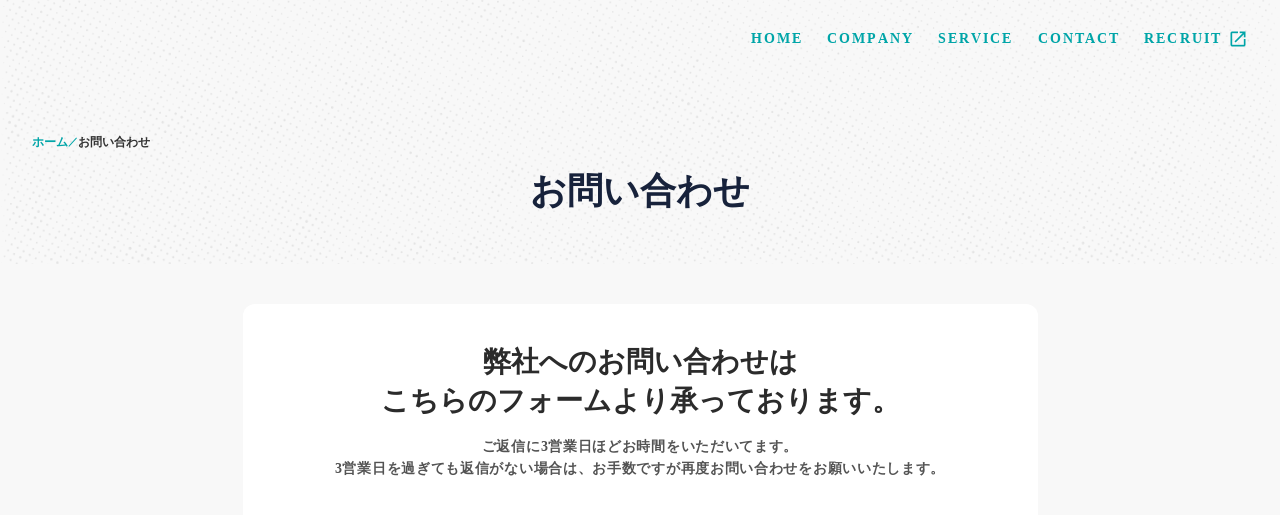

--- FILE ---
content_type: text/plain; charset=utf-8
request_url: https://analytics.studiodesignapp.com/event
body_size: -237
content:
Message published: 17806868259196608